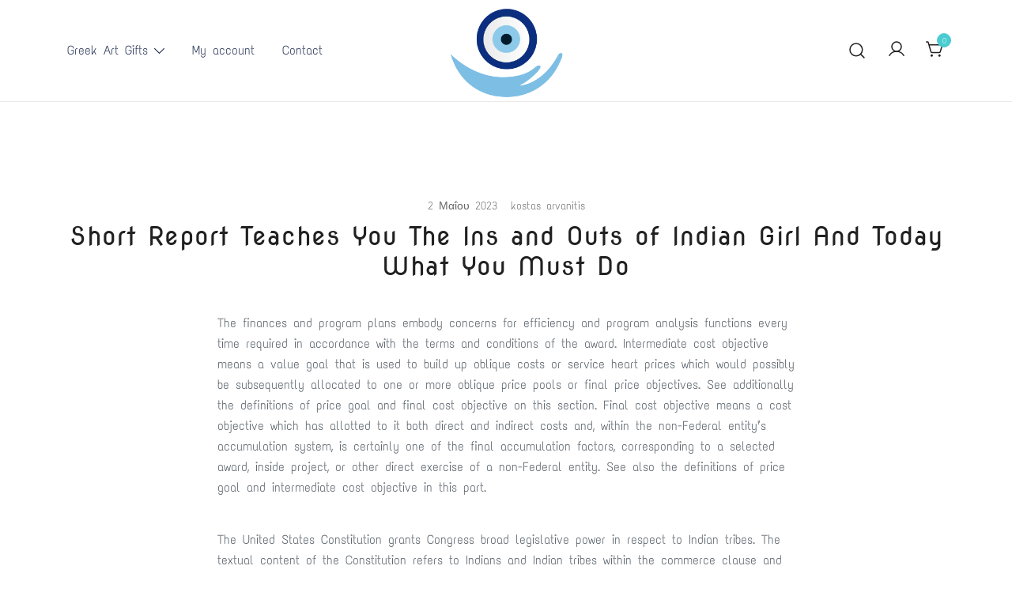

--- FILE ---
content_type: text/html; charset=UTF-8
request_url: https://greekartgifts.com/short-report-teaches-you-the-ins-and-outs-of-indian-girl-and-today-what-you-must-do/
body_size: 17432
content:
<!doctype html>
<html lang="el">
<head>
	<meta charset="UTF-8">
	<meta name="viewport" content="width=device-width, initial-scale=1">
	<link rel="profile" href="https://gmpg.org/xfn/11">

	<title>Short Report Teaches You The Ins and Outs of Indian Girl And Today What You Must Do &#8211; GreekArtGifts.com</title>
<meta name='robots' content='max-image-preview:large' />
<link rel="alternate" type="application/rss+xml" title="Ροή RSS &raquo; GreekArtGifts.com" href="https://greekartgifts.com/feed/" />
<link rel="alternate" type="application/rss+xml" title="Ροή Σχολίων &raquo; GreekArtGifts.com" href="https://greekartgifts.com/comments/feed/" />
<link rel="alternate" type="application/rss+xml" title="Ροή Σχολίων GreekArtGifts.com &raquo; Short Report Teaches You The Ins and Outs of Indian Girl And Today What You Must Do" href="https://greekartgifts.com/short-report-teaches-you-the-ins-and-outs-of-indian-girl-and-today-what-you-must-do/feed/" />
<link rel="alternate" title="oEmbed (JSON)" type="application/json+oembed" href="https://greekartgifts.com/wp-json/oembed/1.0/embed?url=https%3A%2F%2Fgreekartgifts.com%2Fshort-report-teaches-you-the-ins-and-outs-of-indian-girl-and-today-what-you-must-do%2F" />
<link rel="alternate" title="oEmbed (XML)" type="text/xml+oembed" href="https://greekartgifts.com/wp-json/oembed/1.0/embed?url=https%3A%2F%2Fgreekartgifts.com%2Fshort-report-teaches-you-the-ins-and-outs-of-indian-girl-and-today-what-you-must-do%2F&#038;format=xml" />
		<style>
			.lazyload,
			.lazyloading {
				max-width: 100%;
			}
		</style>
		<style id='wp-img-auto-sizes-contain-inline-css'>
img:is([sizes=auto i],[sizes^="auto," i]){contain-intrinsic-size:3000px 1500px}
/*# sourceURL=wp-img-auto-sizes-contain-inline-css */
</style>
<link rel='stylesheet' id='botiga-woocommerce-style-css' href='https://greekartgifts.com/wp-content/themes/botiga/assets/css/woocommerce.min.css?ver=2.4.0' media='all' />
<style id='botiga-woocommerce-style-inline-css'>
@font-face {
			font-family: "star";
			src: url("https://greekartgifts.com/wp-content/plugins/woocommerce/assets/fonts/star.eot");
			src: url("https://greekartgifts.com/wp-content/plugins/woocommerce/assets/fonts/star.eot?#iefix") format("embedded-opentype"),
				url("https://greekartgifts.com/wp-content/plugins/woocommerce/assets/fonts/star.woff") format("woff"),
				url("https://greekartgifts.com/wp-content/plugins/woocommerce/assets/fonts/star.ttf") format("truetype"),
				url("https://greekartgifts.com/wp-content/plugins/woocommerce/assets/fonts/star.svg#star") format("svg");
			font-weight: normal;
			font-style: normal;
		}
		@font-face {
			font-family: "WooCommerce";
			src: url("https://greekartgifts.com/wp-content/plugins/woocommerce/assets/fonts/WooCommerce.eot");
			src: url("https://greekartgifts.com/wp-content/plugins/woocommerce/assets/fonts/WooCommerce.eot?#iefix") format("embedded-opentype"),
				url("https://greekartgifts.com/wp-content/plugins/woocommerce/assets/fonts/WooCommerce.woff") format("woff"),
				url("https://greekartgifts.com/wp-content/plugins/woocommerce/assets/fonts/WooCommerce.ttf") format("truetype"),
				url("https://greekartgifts.com/wp-content/plugins/woocommerce/assets/fonts/WooCommerce.svg#WooCommerce") format("svg");
			font-weight: normal;
			font-style: normal;
		}
/*# sourceURL=botiga-woocommerce-style-inline-css */
</style>
<style id='wp-emoji-styles-inline-css'>

	img.wp-smiley, img.emoji {
		display: inline !important;
		border: none !important;
		box-shadow: none !important;
		height: 1em !important;
		width: 1em !important;
		margin: 0 0.07em !important;
		vertical-align: -0.1em !important;
		background: none !important;
		padding: 0 !important;
	}
/*# sourceURL=wp-emoji-styles-inline-css */
</style>
<style id='wp-block-library-inline-css'>
:root{--wp-block-synced-color:#7a00df;--wp-block-synced-color--rgb:122,0,223;--wp-bound-block-color:var(--wp-block-synced-color);--wp-editor-canvas-background:#ddd;--wp-admin-theme-color:#007cba;--wp-admin-theme-color--rgb:0,124,186;--wp-admin-theme-color-darker-10:#006ba1;--wp-admin-theme-color-darker-10--rgb:0,107,160.5;--wp-admin-theme-color-darker-20:#005a87;--wp-admin-theme-color-darker-20--rgb:0,90,135;--wp-admin-border-width-focus:2px}@media (min-resolution:192dpi){:root{--wp-admin-border-width-focus:1.5px}}.wp-element-button{cursor:pointer}:root .has-very-light-gray-background-color{background-color:#eee}:root .has-very-dark-gray-background-color{background-color:#313131}:root .has-very-light-gray-color{color:#eee}:root .has-very-dark-gray-color{color:#313131}:root .has-vivid-green-cyan-to-vivid-cyan-blue-gradient-background{background:linear-gradient(135deg,#00d084,#0693e3)}:root .has-purple-crush-gradient-background{background:linear-gradient(135deg,#34e2e4,#4721fb 50%,#ab1dfe)}:root .has-hazy-dawn-gradient-background{background:linear-gradient(135deg,#faaca8,#dad0ec)}:root .has-subdued-olive-gradient-background{background:linear-gradient(135deg,#fafae1,#67a671)}:root .has-atomic-cream-gradient-background{background:linear-gradient(135deg,#fdd79a,#004a59)}:root .has-nightshade-gradient-background{background:linear-gradient(135deg,#330968,#31cdcf)}:root .has-midnight-gradient-background{background:linear-gradient(135deg,#020381,#2874fc)}:root{--wp--preset--font-size--normal:16px;--wp--preset--font-size--huge:42px}.has-regular-font-size{font-size:1em}.has-larger-font-size{font-size:2.625em}.has-normal-font-size{font-size:var(--wp--preset--font-size--normal)}.has-huge-font-size{font-size:var(--wp--preset--font-size--huge)}.has-text-align-center{text-align:center}.has-text-align-left{text-align:left}.has-text-align-right{text-align:right}.has-fit-text{white-space:nowrap!important}#end-resizable-editor-section{display:none}.aligncenter{clear:both}.items-justified-left{justify-content:flex-start}.items-justified-center{justify-content:center}.items-justified-right{justify-content:flex-end}.items-justified-space-between{justify-content:space-between}.screen-reader-text{border:0;clip-path:inset(50%);height:1px;margin:-1px;overflow:hidden;padding:0;position:absolute;width:1px;word-wrap:normal!important}.screen-reader-text:focus{background-color:#ddd;clip-path:none;color:#444;display:block;font-size:1em;height:auto;left:5px;line-height:normal;padding:15px 23px 14px;text-decoration:none;top:5px;width:auto;z-index:100000}html :where(.has-border-color){border-style:solid}html :where([style*=border-top-color]){border-top-style:solid}html :where([style*=border-right-color]){border-right-style:solid}html :where([style*=border-bottom-color]){border-bottom-style:solid}html :where([style*=border-left-color]){border-left-style:solid}html :where([style*=border-width]){border-style:solid}html :where([style*=border-top-width]){border-top-style:solid}html :where([style*=border-right-width]){border-right-style:solid}html :where([style*=border-bottom-width]){border-bottom-style:solid}html :where([style*=border-left-width]){border-left-style:solid}html :where(img[class*=wp-image-]){height:auto;max-width:100%}:where(figure){margin:0 0 1em}html :where(.is-position-sticky){--wp-admin--admin-bar--position-offset:var(--wp-admin--admin-bar--height,0px)}@media screen and (max-width:600px){html :where(.is-position-sticky){--wp-admin--admin-bar--position-offset:0px}}

/*# sourceURL=wp-block-library-inline-css */
</style><style id='global-styles-inline-css'>
:root{--wp--preset--aspect-ratio--square: 1;--wp--preset--aspect-ratio--4-3: 4/3;--wp--preset--aspect-ratio--3-4: 3/4;--wp--preset--aspect-ratio--3-2: 3/2;--wp--preset--aspect-ratio--2-3: 2/3;--wp--preset--aspect-ratio--16-9: 16/9;--wp--preset--aspect-ratio--9-16: 9/16;--wp--preset--color--black: #000000;--wp--preset--color--cyan-bluish-gray: #abb8c3;--wp--preset--color--white: #ffffff;--wp--preset--color--pale-pink: #f78da7;--wp--preset--color--vivid-red: #cf2e2e;--wp--preset--color--luminous-vivid-orange: #ff6900;--wp--preset--color--luminous-vivid-amber: #fcb900;--wp--preset--color--light-green-cyan: #7bdcb5;--wp--preset--color--vivid-green-cyan: #00d084;--wp--preset--color--pale-cyan-blue: #8ed1fc;--wp--preset--color--vivid-cyan-blue: #0693e3;--wp--preset--color--vivid-purple: #9b51e0;--wp--preset--color--color-0: #212121;--wp--preset--color--color-1: #757575;--wp--preset--color--color-2: #212121;--wp--preset--color--color-3: #212121;--wp--preset--color--color-4: #212121;--wp--preset--color--color-5: #f5f5f5;--wp--preset--color--color-6: #ffffff;--wp--preset--color--color-7: #ffffff;--wp--preset--gradient--vivid-cyan-blue-to-vivid-purple: linear-gradient(135deg,rgb(6,147,227) 0%,rgb(155,81,224) 100%);--wp--preset--gradient--light-green-cyan-to-vivid-green-cyan: linear-gradient(135deg,rgb(122,220,180) 0%,rgb(0,208,130) 100%);--wp--preset--gradient--luminous-vivid-amber-to-luminous-vivid-orange: linear-gradient(135deg,rgb(252,185,0) 0%,rgb(255,105,0) 100%);--wp--preset--gradient--luminous-vivid-orange-to-vivid-red: linear-gradient(135deg,rgb(255,105,0) 0%,rgb(207,46,46) 100%);--wp--preset--gradient--very-light-gray-to-cyan-bluish-gray: linear-gradient(135deg,rgb(238,238,238) 0%,rgb(169,184,195) 100%);--wp--preset--gradient--cool-to-warm-spectrum: linear-gradient(135deg,rgb(74,234,220) 0%,rgb(151,120,209) 20%,rgb(207,42,186) 40%,rgb(238,44,130) 60%,rgb(251,105,98) 80%,rgb(254,248,76) 100%);--wp--preset--gradient--blush-light-purple: linear-gradient(135deg,rgb(255,206,236) 0%,rgb(152,150,240) 100%);--wp--preset--gradient--blush-bordeaux: linear-gradient(135deg,rgb(254,205,165) 0%,rgb(254,45,45) 50%,rgb(107,0,62) 100%);--wp--preset--gradient--luminous-dusk: linear-gradient(135deg,rgb(255,203,112) 0%,rgb(199,81,192) 50%,rgb(65,88,208) 100%);--wp--preset--gradient--pale-ocean: linear-gradient(135deg,rgb(255,245,203) 0%,rgb(182,227,212) 50%,rgb(51,167,181) 100%);--wp--preset--gradient--electric-grass: linear-gradient(135deg,rgb(202,248,128) 0%,rgb(113,206,126) 100%);--wp--preset--gradient--midnight: linear-gradient(135deg,rgb(2,3,129) 0%,rgb(40,116,252) 100%);--wp--preset--font-size--small: 14px;--wp--preset--font-size--medium: 20px;--wp--preset--font-size--large: 18px;--wp--preset--font-size--x-large: 42px;--wp--preset--font-size--normal: 16px;--wp--preset--font-size--larger: 24px;--wp--preset--font-size--extra-large: 32px;--wp--preset--font-size--huge: 48px;--wp--preset--font-size--gigantic: 64px;--wp--preset--spacing--20: 0.44rem;--wp--preset--spacing--30: 0.67rem;--wp--preset--spacing--40: 1rem;--wp--preset--spacing--50: 1.5rem;--wp--preset--spacing--60: 2.25rem;--wp--preset--spacing--70: 3.38rem;--wp--preset--spacing--80: 5.06rem;--wp--preset--shadow--natural: 6px 6px 9px rgba(0, 0, 0, 0.2);--wp--preset--shadow--deep: 12px 12px 50px rgba(0, 0, 0, 0.4);--wp--preset--shadow--sharp: 6px 6px 0px rgba(0, 0, 0, 0.2);--wp--preset--shadow--outlined: 6px 6px 0px -3px rgb(255, 255, 255), 6px 6px rgb(0, 0, 0);--wp--preset--shadow--crisp: 6px 6px 0px rgb(0, 0, 0);}:root :where(.is-layout-flow) > :first-child{margin-block-start: 0;}:root :where(.is-layout-flow) > :last-child{margin-block-end: 0;}:root :where(.is-layout-flow) > *{margin-block-start: 24px;margin-block-end: 0;}:root :where(.is-layout-constrained) > :first-child{margin-block-start: 0;}:root :where(.is-layout-constrained) > :last-child{margin-block-end: 0;}:root :where(.is-layout-constrained) > *{margin-block-start: 24px;margin-block-end: 0;}:root :where(.is-layout-flex){gap: 24px;}:root :where(.is-layout-grid){gap: 24px;}body .is-layout-flex{display: flex;}.is-layout-flex{flex-wrap: wrap;align-items: center;}.is-layout-flex > :is(*, div){margin: 0;}body .is-layout-grid{display: grid;}.is-layout-grid > :is(*, div){margin: 0;}.has-black-color{color: var(--wp--preset--color--black) !important;}.has-cyan-bluish-gray-color{color: var(--wp--preset--color--cyan-bluish-gray) !important;}.has-white-color{color: var(--wp--preset--color--white) !important;}.has-pale-pink-color{color: var(--wp--preset--color--pale-pink) !important;}.has-vivid-red-color{color: var(--wp--preset--color--vivid-red) !important;}.has-luminous-vivid-orange-color{color: var(--wp--preset--color--luminous-vivid-orange) !important;}.has-luminous-vivid-amber-color{color: var(--wp--preset--color--luminous-vivid-amber) !important;}.has-light-green-cyan-color{color: var(--wp--preset--color--light-green-cyan) !important;}.has-vivid-green-cyan-color{color: var(--wp--preset--color--vivid-green-cyan) !important;}.has-pale-cyan-blue-color{color: var(--wp--preset--color--pale-cyan-blue) !important;}.has-vivid-cyan-blue-color{color: var(--wp--preset--color--vivid-cyan-blue) !important;}.has-vivid-purple-color{color: var(--wp--preset--color--vivid-purple) !important;}.has-color-0-color{color: var(--wp--preset--color--color-0) !important;}.has-color-1-color{color: var(--wp--preset--color--color-1) !important;}.has-color-2-color{color: var(--wp--preset--color--color-2) !important;}.has-color-3-color{color: var(--wp--preset--color--color-3) !important;}.has-color-4-color{color: var(--wp--preset--color--color-4) !important;}.has-color-5-color{color: var(--wp--preset--color--color-5) !important;}.has-color-6-color{color: var(--wp--preset--color--color-6) !important;}.has-color-7-color{color: var(--wp--preset--color--color-7) !important;}.has-black-background-color{background-color: var(--wp--preset--color--black) !important;}.has-cyan-bluish-gray-background-color{background-color: var(--wp--preset--color--cyan-bluish-gray) !important;}.has-white-background-color{background-color: var(--wp--preset--color--white) !important;}.has-pale-pink-background-color{background-color: var(--wp--preset--color--pale-pink) !important;}.has-vivid-red-background-color{background-color: var(--wp--preset--color--vivid-red) !important;}.has-luminous-vivid-orange-background-color{background-color: var(--wp--preset--color--luminous-vivid-orange) !important;}.has-luminous-vivid-amber-background-color{background-color: var(--wp--preset--color--luminous-vivid-amber) !important;}.has-light-green-cyan-background-color{background-color: var(--wp--preset--color--light-green-cyan) !important;}.has-vivid-green-cyan-background-color{background-color: var(--wp--preset--color--vivid-green-cyan) !important;}.has-pale-cyan-blue-background-color{background-color: var(--wp--preset--color--pale-cyan-blue) !important;}.has-vivid-cyan-blue-background-color{background-color: var(--wp--preset--color--vivid-cyan-blue) !important;}.has-vivid-purple-background-color{background-color: var(--wp--preset--color--vivid-purple) !important;}.has-color-0-background-color{background-color: var(--wp--preset--color--color-0) !important;}.has-color-1-background-color{background-color: var(--wp--preset--color--color-1) !important;}.has-color-2-background-color{background-color: var(--wp--preset--color--color-2) !important;}.has-color-3-background-color{background-color: var(--wp--preset--color--color-3) !important;}.has-color-4-background-color{background-color: var(--wp--preset--color--color-4) !important;}.has-color-5-background-color{background-color: var(--wp--preset--color--color-5) !important;}.has-color-6-background-color{background-color: var(--wp--preset--color--color-6) !important;}.has-color-7-background-color{background-color: var(--wp--preset--color--color-7) !important;}.has-black-border-color{border-color: var(--wp--preset--color--black) !important;}.has-cyan-bluish-gray-border-color{border-color: var(--wp--preset--color--cyan-bluish-gray) !important;}.has-white-border-color{border-color: var(--wp--preset--color--white) !important;}.has-pale-pink-border-color{border-color: var(--wp--preset--color--pale-pink) !important;}.has-vivid-red-border-color{border-color: var(--wp--preset--color--vivid-red) !important;}.has-luminous-vivid-orange-border-color{border-color: var(--wp--preset--color--luminous-vivid-orange) !important;}.has-luminous-vivid-amber-border-color{border-color: var(--wp--preset--color--luminous-vivid-amber) !important;}.has-light-green-cyan-border-color{border-color: var(--wp--preset--color--light-green-cyan) !important;}.has-vivid-green-cyan-border-color{border-color: var(--wp--preset--color--vivid-green-cyan) !important;}.has-pale-cyan-blue-border-color{border-color: var(--wp--preset--color--pale-cyan-blue) !important;}.has-vivid-cyan-blue-border-color{border-color: var(--wp--preset--color--vivid-cyan-blue) !important;}.has-vivid-purple-border-color{border-color: var(--wp--preset--color--vivid-purple) !important;}.has-color-0-border-color{border-color: var(--wp--preset--color--color-0) !important;}.has-color-1-border-color{border-color: var(--wp--preset--color--color-1) !important;}.has-color-2-border-color{border-color: var(--wp--preset--color--color-2) !important;}.has-color-3-border-color{border-color: var(--wp--preset--color--color-3) !important;}.has-color-4-border-color{border-color: var(--wp--preset--color--color-4) !important;}.has-color-5-border-color{border-color: var(--wp--preset--color--color-5) !important;}.has-color-6-border-color{border-color: var(--wp--preset--color--color-6) !important;}.has-color-7-border-color{border-color: var(--wp--preset--color--color-7) !important;}.has-vivid-cyan-blue-to-vivid-purple-gradient-background{background: var(--wp--preset--gradient--vivid-cyan-blue-to-vivid-purple) !important;}.has-light-green-cyan-to-vivid-green-cyan-gradient-background{background: var(--wp--preset--gradient--light-green-cyan-to-vivid-green-cyan) !important;}.has-luminous-vivid-amber-to-luminous-vivid-orange-gradient-background{background: var(--wp--preset--gradient--luminous-vivid-amber-to-luminous-vivid-orange) !important;}.has-luminous-vivid-orange-to-vivid-red-gradient-background{background: var(--wp--preset--gradient--luminous-vivid-orange-to-vivid-red) !important;}.has-very-light-gray-to-cyan-bluish-gray-gradient-background{background: var(--wp--preset--gradient--very-light-gray-to-cyan-bluish-gray) !important;}.has-cool-to-warm-spectrum-gradient-background{background: var(--wp--preset--gradient--cool-to-warm-spectrum) !important;}.has-blush-light-purple-gradient-background{background: var(--wp--preset--gradient--blush-light-purple) !important;}.has-blush-bordeaux-gradient-background{background: var(--wp--preset--gradient--blush-bordeaux) !important;}.has-luminous-dusk-gradient-background{background: var(--wp--preset--gradient--luminous-dusk) !important;}.has-pale-ocean-gradient-background{background: var(--wp--preset--gradient--pale-ocean) !important;}.has-electric-grass-gradient-background{background: var(--wp--preset--gradient--electric-grass) !important;}.has-midnight-gradient-background{background: var(--wp--preset--gradient--midnight) !important;}.has-small-font-size{font-size: var(--wp--preset--font-size--small) !important;}.has-medium-font-size{font-size: var(--wp--preset--font-size--medium) !important;}.has-large-font-size{font-size: var(--wp--preset--font-size--large) !important;}.has-x-large-font-size{font-size: var(--wp--preset--font-size--x-large) !important;}.has-normal-font-size{font-size: var(--wp--preset--font-size--normal) !important;}.has-larger-font-size{font-size: var(--wp--preset--font-size--larger) !important;}.has-extra-large-font-size{font-size: var(--wp--preset--font-size--extra-large) !important;}.has-huge-font-size{font-size: var(--wp--preset--font-size--huge) !important;}.has-gigantic-font-size{font-size: var(--wp--preset--font-size--gigantic) !important;}
/*# sourceURL=global-styles-inline-css */
</style>

<style id='classic-theme-styles-inline-css'>
/*! This file is auto-generated */
.wp-block-button__link{color:#fff;background-color:#32373c;border-radius:9999px;box-shadow:none;text-decoration:none;padding:calc(.667em + 2px) calc(1.333em + 2px);font-size:1.125em}.wp-block-file__button{background:#32373c;color:#fff;text-decoration:none}
/*# sourceURL=/wp-includes/css/classic-themes.min.css */
</style>
<style id='woocommerce-inline-inline-css'>
.woocommerce form .form-row .required { visibility: visible; }
/*# sourceURL=woocommerce-inline-inline-css */
</style>
<link rel='stylesheet' id='wc-gateway-ppec-frontend-css' href='https://greekartgifts.com/wp-content/plugins/woocommerce-gateway-paypal-express-checkout/assets/css/wc-gateway-ppec-frontend.css?ver=2.1.3' media='all' />
<link rel='stylesheet' id='botiga-google-fonts-css' href='https://greekartgifts.com/wp-content/fonts/6d9c0bc45fcbbee704fc83a413f4c96b.css?ver=2.4.0' media='all' />
<link rel='stylesheet' id='botiga-bhfb-css' href='https://greekartgifts.com/wp-content/themes/botiga/assets/css/botiga-bhfb.min.css?ver=2.4.0' media='all' />
<link rel='stylesheet' id='botiga-style-min-css' href='https://greekartgifts.com/wp-content/themes/botiga/assets/css/styles.min.css?ver=2.4.0' media='all' />
<link rel='stylesheet' id='botiga-custom-styles-css' href='https://greekartgifts.com/wp-content/uploads/botiga/custom-styles.css?ver=1768520562' media='all' />
<link rel='stylesheet' id='botiga-style-css' href='https://greekartgifts.com/wp-content/themes/botiga/style.css?ver=2.4.0' media='all' />
<script src="https://greekartgifts.com/wp-includes/js/jquery/jquery.min.js?ver=3.7.1" id="jquery-core-js"></script>
<script src="https://greekartgifts.com/wp-includes/js/jquery/jquery-migrate.min.js?ver=3.4.1" id="jquery-migrate-js"></script>
<script src="https://greekartgifts.com/wp-content/plugins/woocommerce/assets/js/jquery-blockui/jquery.blockUI.min.js?ver=2.7.0-wc.10.4.3" id="wc-jquery-blockui-js" defer data-wp-strategy="defer"></script>
<script id="wc-add-to-cart-js-extra">
var wc_add_to_cart_params = {"ajax_url":"/wp-admin/admin-ajax.php","wc_ajax_url":"/?wc-ajax=%%endpoint%%","i18n_view_cart":"\u039a\u03b1\u03bb\u03ac\u03b8\u03b9","cart_url":"https://greekartgifts.com/cart-2/","is_cart":"","cart_redirect_after_add":"no"};
//# sourceURL=wc-add-to-cart-js-extra
</script>
<script src="https://greekartgifts.com/wp-content/plugins/woocommerce/assets/js/frontend/add-to-cart.min.js?ver=10.4.3" id="wc-add-to-cart-js" defer data-wp-strategy="defer"></script>
<script src="https://greekartgifts.com/wp-content/plugins/woocommerce/assets/js/js-cookie/js.cookie.min.js?ver=2.1.4-wc.10.4.3" id="wc-js-cookie-js" defer data-wp-strategy="defer"></script>
<script id="woocommerce-js-extra">
var woocommerce_params = {"ajax_url":"/wp-admin/admin-ajax.php","wc_ajax_url":"/?wc-ajax=%%endpoint%%","i18n_password_show":"\u0395\u03bc\u03c6\u03ac\u03bd\u03b9\u03c3\u03b7 \u03c3\u03c5\u03bd\u03b8\u03b7\u03bc\u03b1\u03c4\u03b9\u03ba\u03bf\u03cd","i18n_password_hide":"\u0391\u03c0\u03cc\u03ba\u03c1\u03c5\u03c8\u03b7 \u03c3\u03c5\u03bd\u03b8\u03b7\u03bc\u03b1\u03c4\u03b9\u03ba\u03bf\u03cd"};
//# sourceURL=woocommerce-js-extra
</script>
<script src="https://greekartgifts.com/wp-content/plugins/woocommerce/assets/js/frontend/woocommerce.min.js?ver=10.4.3" id="woocommerce-js" defer data-wp-strategy="defer"></script>
<link rel="https://api.w.org/" href="https://greekartgifts.com/wp-json/" /><link rel="alternate" title="JSON" type="application/json" href="https://greekartgifts.com/wp-json/wp/v2/posts/6412" /><link rel="EditURI" type="application/rsd+xml" title="RSD" href="https://greekartgifts.com/xmlrpc.php?rsd" />
<meta name="generator" content="WordPress 6.9" />
<meta name="generator" content="WooCommerce 10.4.3" />
<link rel="canonical" href="https://greekartgifts.com/short-report-teaches-you-the-ins-and-outs-of-indian-girl-and-today-what-you-must-do/" />
<link rel='shortlink' href='https://greekartgifts.com/?p=6412' />
		<script>
			document.documentElement.className = document.documentElement.className.replace('no-js', 'js');
		</script>
				<style>
			.no-js img.lazyload {
				display: none;
			}

			figure.wp-block-image img.lazyloading {
				min-width: 150px;
			}

			.lazyload,
			.lazyloading {
				--smush-placeholder-width: 100px;
				--smush-placeholder-aspect-ratio: 1/1;
				width: var(--smush-image-width, var(--smush-placeholder-width)) !important;
				aspect-ratio: var(--smush-image-aspect-ratio, var(--smush-placeholder-aspect-ratio)) !important;
			}

						.lazyload, .lazyloading {
				opacity: 0;
			}

			.lazyloaded {
				opacity: 1;
				transition: opacity 400ms;
				transition-delay: 0ms;
			}

					</style>
		<link rel="pingback" href="https://greekartgifts.com/xmlrpc.php">	<noscript><style>.woocommerce-product-gallery{ opacity: 1 !important; }</style></noscript>
	<style>.recentcomments a{display:inline !important;padding:0 !important;margin:0 !important;}</style>		<style type="text/css">
					.site-title,
			.site-description {
				position: absolute;
				clip: rect(1px, 1px, 1px, 1px);
				}
					</style>
		<link rel="icon" href="https://greekartgifts.com/wp-content/uploads/2020/10/cropped-greek-evil-eye-2-32x32.png" sizes="32x32" />
<link rel="icon" href="https://greekartgifts.com/wp-content/uploads/2020/10/cropped-greek-evil-eye-2-192x192.png" sizes="192x192" />
<link rel="apple-touch-icon" href="https://greekartgifts.com/wp-content/uploads/2020/10/cropped-greek-evil-eye-2-180x180.png" />
<meta name="msapplication-TileImage" content="https://greekartgifts.com/wp-content/uploads/2020/10/cropped-greek-evil-eye-2-270x270.png" />
	
<link rel='stylesheet' id='wc-blocks-style-css' href='https://greekartgifts.com/wp-content/plugins/woocommerce/assets/client/blocks/wc-blocks.css?ver=wc-10.4.3' media='all' />
</head>

<body class="wp-singular post-template-default single single-post postid-6412 single-format-standard wp-custom-logo wp-embed-responsive wp-theme-botiga theme-botiga woocommerce-no-js header-header_layout_5 blog-single-layout1 botiga-site-layout-default woocommerce-active shop-columns-tablet-3 shop-columns-mobile-1 has-bhfb-builder date-hidden categories-hidden tags-hidden author-hidden comment-hidden" >


<div id="page" class="site">

	<a class="skip-link screen-reader-text" href="#primary">Skip to content</a>

	
            
			<header class="bhfb bhfb-header bhfb-desktop has-sticky-header sticky-always sticky-row-main-header-row" > 
                
                <div class="bhfb-rows">
                    
                        <div class="bhfb-row-wrapper bhfb-above_header_row bt-d-none" style="">

                            
                            
<div class="container">
    <div class="bhfb-row bhfb-cols-3 bhfb-cols-layout-equal-desktop bhfb-cols-layout-equal-tablet bhfb-is-row-empty">
                    
            <div class="bhfb-column bhfb-column-1">
                
                
                
            </div>

                    
            <div class="bhfb-column bhfb-column-2">
                
                
                
            </div>

                    
            <div class="bhfb-column bhfb-column-3">
                
                
                
            </div>

            </div>
</div>

                                                    </div>

                    
                        <div class="bhfb-row-wrapper bhfb-main_header_row  bhfb-sticky-header" style="">

                            
                            
<div class="container">
    <div class="bhfb-row bhfb-cols-3 bhfb-cols-layout-equal-desktop bhfb-cols-layout-equal-tablet">
                    
            <div class="bhfb-column bhfb-column-1">
                
                
                <div class="bhfb-builder-item bhfb-component-menu" data-component-id="menu">        <nav id="site-navigation" class="botiga-dropdown main-navigation with-hover-delay" >
            <div class="menu-primary-menu-container"><ul id="primary-menu" class="botiga-dropdown-ul menu"><li id="menu-item-2737" class="menu-item menu-item-type-taxonomy menu-item-object-product_cat menu-item-has-children menu-item-2737 botiga-dropdown-li"><a href="https://greekartgifts.com/product-category/greek-art-gifts/" class="botiga-dropdown-link">Greek Art Gifts</a><span tabindex=0 class="dropdown-symbol"><i class="ws-svg-icon"><svg xmlns="http://www.w3.org/2000/svg" viewBox="0 0 512.011 512.011"><path d="M505.755 123.592c-8.341-8.341-21.824-8.341-30.165 0L256.005 343.176 36.421 123.592c-8.341-8.341-21.824-8.341-30.165 0s-8.341 21.824 0 30.165l234.667 234.667a21.275 21.275 0 0015.083 6.251 21.275 21.275 0 0015.083-6.251l234.667-234.667c8.34-8.341 8.34-21.824-.001-30.165z" /></svg></i></span>
<ul class="sub-menu botiga-dropdown-ul">
	<li id="menu-item-2731" class="menu-item menu-item-type-taxonomy menu-item-object-product_cat menu-item-has-children menu-item-2731 botiga-dropdown-li"><a href="https://greekartgifts.com/product-category/business-corporate-gifts/" class="botiga-dropdown-link">Business Gifts</a><span tabindex=0 class="dropdown-symbol"><i class="ws-svg-icon"><svg xmlns="http://www.w3.org/2000/svg" viewBox="0 0 512.011 512.011"><path d="M505.755 123.592c-8.341-8.341-21.824-8.341-30.165 0L256.005 343.176 36.421 123.592c-8.341-8.341-21.824-8.341-30.165 0s-8.341 21.824 0 30.165l234.667 234.667a21.275 21.275 0 0015.083 6.251 21.275 21.275 0 0015.083-6.251l234.667-234.667c8.34-8.341 8.34-21.824-.001-30.165z" /></svg></i></span>
	<ul class="sub-menu botiga-dropdown-ul">
		<li id="menu-item-2531" class="menu-item menu-item-type-taxonomy menu-item-object-product_cat menu-item-2531 botiga-dropdown-li"><a href="https://greekartgifts.com/product-category/business-corporate-gifts/custom-stamps/" class="botiga-dropdown-link">♥ Custom Stamps</a></li>
	</ul>
</li>
	<li id="menu-item-4711" class="menu-item menu-item-type-taxonomy menu-item-object-product_cat menu-item-has-children menu-item-4711 botiga-dropdown-li"><a href="https://greekartgifts.com/product-category/greek-art-gifts/digital-downloads/" class="botiga-dropdown-link">Digital Downloads</a><span tabindex=0 class="dropdown-symbol"><i class="ws-svg-icon"><svg xmlns="http://www.w3.org/2000/svg" viewBox="0 0 512.011 512.011"><path d="M505.755 123.592c-8.341-8.341-21.824-8.341-30.165 0L256.005 343.176 36.421 123.592c-8.341-8.341-21.824-8.341-30.165 0s-8.341 21.824 0 30.165l234.667 234.667a21.275 21.275 0 0015.083 6.251 21.275 21.275 0 0015.083-6.251l234.667-234.667c8.34-8.341 8.34-21.824-.001-30.165z" /></svg></i></span>
	<ul class="sub-menu botiga-dropdown-ul">
		<li id="menu-item-4712" class="menu-item menu-item-type-taxonomy menu-item-object-product_cat menu-item-4712 botiga-dropdown-li"><a href="https://greekartgifts.com/product-category/greek-art-gifts/digital-downloads/%e2%99%a5-festive/" class="botiga-dropdown-link">♥ Festive</a></li>
	</ul>
</li>
	<li id="menu-item-4641" class="menu-item menu-item-type-taxonomy menu-item-object-product_cat menu-item-has-children menu-item-4641 botiga-dropdown-li"><a href="https://greekartgifts.com/product-category/greek-accessories/" class="botiga-dropdown-link">Greek Accessories</a><span tabindex=0 class="dropdown-symbol"><i class="ws-svg-icon"><svg xmlns="http://www.w3.org/2000/svg" viewBox="0 0 512.011 512.011"><path d="M505.755 123.592c-8.341-8.341-21.824-8.341-30.165 0L256.005 343.176 36.421 123.592c-8.341-8.341-21.824-8.341-30.165 0s-8.341 21.824 0 30.165l234.667 234.667a21.275 21.275 0 0015.083 6.251 21.275 21.275 0 0015.083-6.251l234.667-234.667c8.34-8.341 8.34-21.824-.001-30.165z" /></svg></i></span>
	<ul class="sub-menu botiga-dropdown-ul">
		<li id="menu-item-2680" class="menu-item menu-item-type-taxonomy menu-item-object-product_cat menu-item-2680 botiga-dropdown-li"><a href="https://greekartgifts.com/product-category/greek-art-gifts/keychains/" class="botiga-dropdown-link">♥ Keychains</a></li>
	</ul>
</li>
	<li id="menu-item-2534" class="menu-item menu-item-type-taxonomy menu-item-object-product_cat menu-item-has-children menu-item-2534 botiga-dropdown-li"><a href="https://greekartgifts.com/product-category/greek-art-gifts/greek-jewelry/" class="botiga-dropdown-link">Greek Jewelry</a><span tabindex=0 class="dropdown-symbol"><i class="ws-svg-icon"><svg xmlns="http://www.w3.org/2000/svg" viewBox="0 0 512.011 512.011"><path d="M505.755 123.592c-8.341-8.341-21.824-8.341-30.165 0L256.005 343.176 36.421 123.592c-8.341-8.341-21.824-8.341-30.165 0s-8.341 21.824 0 30.165l234.667 234.667a21.275 21.275 0 0015.083 6.251 21.275 21.275 0 0015.083-6.251l234.667-234.667c8.34-8.341 8.34-21.824-.001-30.165z" /></svg></i></span>
	<ul class="sub-menu botiga-dropdown-ul">
		<li id="menu-item-2679" class="menu-item menu-item-type-taxonomy menu-item-object-product_cat menu-item-2679 botiga-dropdown-li"><a href="https://greekartgifts.com/product-category/greek-art-gifts/greek-jewelry/jewls/bracelets/" class="botiga-dropdown-link">♥ Bracelets</a></li>
		<li id="menu-item-4692" class="menu-item menu-item-type-taxonomy menu-item-object-product_cat menu-item-4692 botiga-dropdown-li"><a href="https://greekartgifts.com/product-category/greek-art-gifts/greek-jewelry/jewls/earrings/" class="botiga-dropdown-link">♥ Earrings</a></li>
		<li id="menu-item-2678" class="menu-item menu-item-type-taxonomy menu-item-object-product_cat menu-item-2678 botiga-dropdown-li"><a href="https://greekartgifts.com/product-category/greek-art-gifts/greek-jewelry/jewls/necklaces/" class="botiga-dropdown-link">♥ Necklaces</a></li>
	</ul>
</li>
	<li id="menu-item-2533" class="menu-item menu-item-type-taxonomy menu-item-object-product_cat menu-item-has-children menu-item-2533 botiga-dropdown-li"><a href="https://greekartgifts.com/product-category/home/" class="botiga-dropdown-link">Housewarming Gifts</a><span tabindex=0 class="dropdown-symbol"><i class="ws-svg-icon"><svg xmlns="http://www.w3.org/2000/svg" viewBox="0 0 512.011 512.011"><path d="M505.755 123.592c-8.341-8.341-21.824-8.341-30.165 0L256.005 343.176 36.421 123.592c-8.341-8.341-21.824-8.341-30.165 0s-8.341 21.824 0 30.165l234.667 234.667a21.275 21.275 0 0015.083 6.251 21.275 21.275 0 0015.083-6.251l234.667-234.667c8.34-8.341 8.34-21.824-.001-30.165z" /></svg></i></span>
	<ul class="sub-menu botiga-dropdown-ul">
		<li id="menu-item-2735" class="menu-item menu-item-type-taxonomy menu-item-object-product_cat menu-item-2735 botiga-dropdown-li"><a href="https://greekartgifts.com/product-category/home/decoration/" class="botiga-dropdown-link">♥ Decoration</a></li>
		<li id="menu-item-2433" class="menu-item menu-item-type-taxonomy menu-item-object-product_cat menu-item-2433 botiga-dropdown-li"><a href="https://greekartgifts.com/product-category/mugs/" class="botiga-dropdown-link">♥ Creative Mugs</a></li>
	</ul>
</li>
	<li id="menu-item-2567" class="menu-item menu-item-type-taxonomy menu-item-object-product_cat menu-item-has-children menu-item-2567 botiga-dropdown-li"><a href="https://greekartgifts.com/product-category/seasonal-gifts/" class="botiga-dropdown-link">Seasonal Gifts</a><span tabindex=0 class="dropdown-symbol"><i class="ws-svg-icon"><svg xmlns="http://www.w3.org/2000/svg" viewBox="0 0 512.011 512.011"><path d="M505.755 123.592c-8.341-8.341-21.824-8.341-30.165 0L256.005 343.176 36.421 123.592c-8.341-8.341-21.824-8.341-30.165 0s-8.341 21.824 0 30.165l234.667 234.667a21.275 21.275 0 0015.083 6.251 21.275 21.275 0 0015.083-6.251l234.667-234.667c8.34-8.341 8.34-21.824-.001-30.165z" /></svg></i></span>
	<ul class="sub-menu botiga-dropdown-ul">
		<li id="menu-item-2570" class="menu-item menu-item-type-taxonomy menu-item-object-product_cat menu-item-2570 botiga-dropdown-li"><a href="https://greekartgifts.com/product-category/seasonal-gifts/christmas-gifts/" class="botiga-dropdown-link">♥ Christmas</a></li>
		<li id="menu-item-4634" class="menu-item menu-item-type-taxonomy menu-item-object-product_cat menu-item-4634 botiga-dropdown-li"><a href="https://greekartgifts.com/product-category/seasonal-gifts/mother-day/" class="botiga-dropdown-link">♥ Mother&#8217;s Day</a></li>
		<li id="menu-item-4640" class="menu-item menu-item-type-taxonomy menu-item-object-product_cat menu-item-4640 botiga-dropdown-li"><a href="https://greekartgifts.com/product-category/seasonal-gifts/summer/" class="botiga-dropdown-link">♥ Summertime</a></li>
		<li id="menu-item-2736" class="menu-item menu-item-type-taxonomy menu-item-object-product_cat menu-item-2736 botiga-dropdown-li"><a href="https://greekartgifts.com/product-category/seasonal-gifts/valentines-day/" class="botiga-dropdown-link">♥ Valentine&#8217;s Day</a></li>
	</ul>
</li>
</ul>
</li>
<li id="menu-item-2169" class="menu-item menu-item-type-post_type menu-item-object-page menu-item-2169 botiga-dropdown-li"><a href="https://greekartgifts.com/my-account-2/" class="botiga-dropdown-link">My account</a></li>
<li id="menu-item-3616" class="menu-item menu-item-type-post_type menu-item-object-page menu-item-3616 botiga-dropdown-li"><a href="https://greekartgifts.com/contact/" class="botiga-dropdown-link">Contact</a></li>
</ul></div>        </nav><!-- #site-navigation -->
    </div>
            </div>

                    
            <div class="bhfb-column bhfb-column-2">
                
                
                
<div class="bhfb-builder-item bhfb-component-logo" data-component-id="logo">
        <div class="site-branding" >
        <a href="https://greekartgifts.com/" class="custom-logo-link" rel="home"><img width="2000" height="1696" src="https://greekartgifts.com/wp-content/uploads/2022/02/greekartgifts-logotypo.jpg" class="custom-logo" alt="Greek Art Gifts" decoding="async" fetchpriority="high" srcset="https://greekartgifts.com/wp-content/uploads/2022/02/greekartgifts-logotypo.jpg 2000w, https://greekartgifts.com/wp-content/uploads/2022/02/greekartgifts-logotypo-800x678.jpg 800w" sizes="(max-width: 2000px) 100vw, 2000px" /></a>            <p class="site-title"><a href="https://greekartgifts.com/" rel="home">GreekArtGifts.com</a></p>
                        <p class="site-description">Keep Greece close to your heart</p>
            </div><!-- .site-branding -->
</div>
            </div>

                    
            <div class="bhfb-column bhfb-column-3">
                
                
                <div class="bhfb-builder-item bhfb-component-search" data-component-id="search"><a href="#" class="header-search" title="Search for a product"><i class="ws-svg-icon icon-search active"><svg width="24" height="24" fill="none" xmlns="http://www.w3.org/2000/svg"><path fill-rule="evenodd" d="M10.875 3.75a7.125 7.125 0 100 14.25 7.125 7.125 0 000-14.25zM2.25 10.875a8.625 8.625 0 1117.25 0 8.625 8.625 0 01-17.25 0z" /><path fill-rule="evenodd" d="M15.913 15.914a.75.75 0 011.06 0l4.557 4.556a.75.75 0 01-1.06 1.06l-4.557-4.556a.75.75 0 010-1.06z" /></svg></i><i class="ws-svg-icon icon-cancel"><svg width="16" height="16" fill="none" viewBox="0 0 16 16" xmlns="http://www.w3.org/2000/svg"><path d="M2.219.781L.78 2.22 9.562 11l-8.78 8.781 1.437 1.438L11 12.437l8.781 8.782 1.438-1.438L12.437 11l8.782-8.781L19.78.78 11 9.562 2.219.783z" /></svg></i></a></div><div class="bhfb-builder-item bhfb-component-woo_icons" data-component-id="woo_icons">
<a class="header-item wc-account-link" href="https://greekartgifts.com/my-account-2/" title="Your account"><i class="ws-svg-icon"><svg width="24" height="24" fill="none" xmlns="http://www.w3.org/2000/svg"><path fill-rule="evenodd" d="M12 3.75a5.25 5.25 0 100 10.5 5.25 5.25 0 000-10.5zM5.25 9a6.75 6.75 0 1113.5 0 6.75 6.75 0 01-13.5 0z" /><path fill-rule="evenodd" d="M12 15.75a9.754 9.754 0 00-8.445 4.874.75.75 0 11-1.3-.75 11.254 11.254 0 0119.49 0 .75.75 0 01-1.3.75A9.754 9.754 0 0012 15.75z" /></svg></i></a>	

<div id="site-header-cart" class="site-header-cart header-item mini-cart-has-no-scroll">
    <div class="">
        <a class="cart-contents" href="https://greekartgifts.com/cart-2/" title="View your shopping cart"><span class="cart-count"><i class="ws-svg-icon"><svg width="24" height="24" viewBox="0 0 24 24" fill="none" xmlns="http://www.w3.org/2000/svg"><path d="M7.5 21.75a1.5 1.5 0 100-3 1.5 1.5 0 000 3zM17.25 21.75a1.5 1.5 0 100-3 1.5 1.5 0 000 3z" /><path fill-rule="evenodd" d="M0 3a.75.75 0 01.75-.75h1.577A1.5 1.5 0 013.77 3.338L4.53 6h16.256a.75.75 0 01.72.956l-2.474 8.662a2.25 2.25 0 01-2.163 1.632H7.88a2.25 2.25 0 01-2.163-1.632l-2.47-8.645a.738.738 0 01-.01-.033l-.91-3.19H.75A.75.75 0 010 3zm4.959 4.5l2.201 7.706a.75.75 0 00.721.544h8.988a.75.75 0 00.72-.544L19.792 7.5H4.96z" /></svg></i><span class="count-number">0</span></span></a>    </div>
    <div class="widget woocommerce widget_shopping_cart"><div class="widgettitle">Your Cart</div><div class="widget_shopping_cart_content"></div></div></div>
</div>
            </div>

            </div>
</div>

                                                    </div>

                    
                        <div class="bhfb-row-wrapper bhfb-below_header_row bt-d-none  bhfb-sticky-header" style="">

                            
                            
<div class="container">
    <div class="bhfb-row bhfb-cols-3 bhfb-cols-layout-equal-desktop bhfb-cols-layout-equal-tablet bhfb-is-row-empty">
                    
            <div class="bhfb-column bhfb-column-1">
                
                
                
            </div>

                    
            <div class="bhfb-column bhfb-column-2">
                
                
                
            </div>

                    
            <div class="bhfb-column bhfb-column-3">
                
                
                
            </div>

            </div>
</div>

                                                    </div>

                                    </div>

                
<div class="header-search-form header-search-form-row">

<form role="search" method="get" class="woocommerce-product-search" action="https://greekartgifts.com/">
	
	<label class="screen-reader-text" for="woocommerce-product-search-field-search-form-1">Search for:</label>
	<input type="search" id="woocommerce-product-search-field-search-form-1" class="search-field wc-search-field" placeholder="Search products&hellip;" value="" name="s" />
	<button type="submit" class="search-submit" value="Search" title="Search for the product"><i class="ws-svg-icon"><svg width="24" height="24" fill="none" xmlns="http://www.w3.org/2000/svg"><path fill-rule="evenodd" d="M10.875 3.75a7.125 7.125 0 100 14.25 7.125 7.125 0 000-14.25zM2.25 10.875a8.625 8.625 0 1117.25 0 8.625 8.625 0 01-17.25 0z" /><path fill-rule="evenodd" d="M15.913 15.914a.75.75 0 011.06 0l4.557 4.556a.75.75 0 01-1.06 1.06l-4.557-4.556a.75.75 0 010-1.06z" /></svg></i></button>
	<input type="hidden" name="post_type" value="product" />

		
	</form>
</div>
                
                            </header>

            
            
			<header class="bhfb bhfb-header bhfb-mobile" > 
                
                <div class="bhfb-rows">
                    
                        <div class="bhfb-row-wrapper bhfb-above_header_row bt-d-none" style="">

                            
                            
<div class="container">
    <div class="bhfb-row bhfb-cols-3 bhfb-cols-layout-equal-desktop bhfb-cols-layout-equal-tablet bhfb-is-row-empty">
                    
            <div class="bhfb-column bhfb-column-1">
                
                
                
            </div>

                    
            <div class="bhfb-column bhfb-column-2">
                
                
                
            </div>

                    
            <div class="bhfb-column bhfb-column-3">
                
                
                
            </div>

            </div>
</div>

                                                    </div>

                    
                        <div class="bhfb-row-wrapper bhfb-main_header_row" style="">

                            
                            
<div class="container">
    <div class="bhfb-row bhfb-cols-3 bhfb-cols-layout-equal-desktop bhfb-cols-layout-equal-tablet">
                    
            <div class="bhfb-column bhfb-column-1">
                
                
                <div class="bhfb-builder-item bhfb-component-search" data-component-id="search"><a href="#" class="header-search" title="Search for a product"><i class="ws-svg-icon icon-search active"><svg width="24" height="24" fill="none" xmlns="http://www.w3.org/2000/svg"><path fill-rule="evenodd" d="M10.875 3.75a7.125 7.125 0 100 14.25 7.125 7.125 0 000-14.25zM2.25 10.875a8.625 8.625 0 1117.25 0 8.625 8.625 0 01-17.25 0z" /><path fill-rule="evenodd" d="M15.913 15.914a.75.75 0 011.06 0l4.557 4.556a.75.75 0 01-1.06 1.06l-4.557-4.556a.75.75 0 010-1.06z" /></svg></i><i class="ws-svg-icon icon-cancel"><svg width="16" height="16" fill="none" viewBox="0 0 16 16" xmlns="http://www.w3.org/2000/svg"><path d="M2.219.781L.78 2.22 9.562 11l-8.78 8.781 1.437 1.438L11 12.437l8.781 8.782 1.438-1.438L12.437 11l8.782-8.781L19.78.78 11 9.562 2.219.783z" /></svg></i></a></div>
            </div>

                    
            <div class="bhfb-column bhfb-column-2">
                
                
                
<div class="bhfb-builder-item bhfb-component-logo" data-component-id="logo">
        <div class="site-branding" >
        <a href="https://greekartgifts.com/" class="custom-logo-link" rel="home"><img width="2000" height="1696" data-src="https://greekartgifts.com/wp-content/uploads/2022/02/greekartgifts-logotypo.jpg" class="custom-logo lazyload" alt="Greek Art Gifts" decoding="async" data-srcset="https://greekartgifts.com/wp-content/uploads/2022/02/greekartgifts-logotypo.jpg 2000w, https://greekartgifts.com/wp-content/uploads/2022/02/greekartgifts-logotypo-800x678.jpg 800w" data-sizes="(max-width: 2000px) 100vw, 2000px" src="[data-uri]" style="--smush-placeholder-width: 2000px; --smush-placeholder-aspect-ratio: 2000/1696;" /></a>            <p class="site-title"><a href="https://greekartgifts.com/" rel="home">GreekArtGifts.com</a></p>
                        <p class="site-description">Keep Greece close to your heart</p>
            </div><!-- .site-branding -->
</div>
            </div>

                    
            <div class="bhfb-column bhfb-column-3">
                
                
                <div class="bhfb-builder-item bhfb-component-woo_icons" data-component-id="woo_icons">
<a class="header-item wc-account-link" href="https://greekartgifts.com/my-account-2/" title="Your account"><i class="ws-svg-icon"><svg width="24" height="24" fill="none" xmlns="http://www.w3.org/2000/svg"><path fill-rule="evenodd" d="M12 3.75a5.25 5.25 0 100 10.5 5.25 5.25 0 000-10.5zM5.25 9a6.75 6.75 0 1113.5 0 6.75 6.75 0 01-13.5 0z" /><path fill-rule="evenodd" d="M12 15.75a9.754 9.754 0 00-8.445 4.874.75.75 0 11-1.3-.75 11.254 11.254 0 0119.49 0 .75.75 0 01-1.3.75A9.754 9.754 0 0012 15.75z" /></svg></i></a>	

<div id="site-header-cart" class="site-header-cart header-item mini-cart-has-no-scroll">
    <div class="">
        <a class="cart-contents" href="https://greekartgifts.com/cart-2/" title="View your shopping cart"><span class="cart-count"><i class="ws-svg-icon"><svg width="24" height="24" viewBox="0 0 24 24" fill="none" xmlns="http://www.w3.org/2000/svg"><path d="M7.5 21.75a1.5 1.5 0 100-3 1.5 1.5 0 000 3zM17.25 21.75a1.5 1.5 0 100-3 1.5 1.5 0 000 3z" /><path fill-rule="evenodd" d="M0 3a.75.75 0 01.75-.75h1.577A1.5 1.5 0 013.77 3.338L4.53 6h16.256a.75.75 0 01.72.956l-2.474 8.662a2.25 2.25 0 01-2.163 1.632H7.88a2.25 2.25 0 01-2.163-1.632l-2.47-8.645a.738.738 0 01-.01-.033l-.91-3.19H.75A.75.75 0 010 3zm4.959 4.5l2.201 7.706a.75.75 0 00.721.544h8.988a.75.75 0 00.72-.544L19.792 7.5H4.96z" /></svg></i><span class="count-number">0</span></span></a>    </div>
    <div class="widget woocommerce widget_shopping_cart"><div class="widgettitle">Your Cart</div><div class="widget_shopping_cart_content"></div></div></div>
</div><div class="bhfb-builder-item bhfb-component-mobile_hamburger" data-component-id="mobile_hamburger">
        <a href="#" class="menu-toggle" title="Open mobile offcanvas menu">
        <i class="ws-svg-icon"><svg width="16" height="11" viewBox="0 0 16 11" fill="none" xmlns="http://www.w3.org/2000/svg"><rect width="16" height="1" /><rect y="5" width="16" height="1" /><rect y="10" width="16" height="1" /></svg></i>
    </a>
</div>
            </div>

            </div>
</div>

                                                    </div>

                    
                        <div class="bhfb-row-wrapper bhfb-below_header_row bt-d-none" style="">

                            
                            
<div class="container">
    <div class="bhfb-row bhfb-cols-3 bhfb-cols-layout-equal-desktop bhfb-cols-layout-equal-tablet bhfb-is-row-empty">
                    
            <div class="bhfb-column bhfb-column-1">
                
                
                
            </div>

                    
            <div class="bhfb-column bhfb-column-2">
                
                
                
            </div>

                    
            <div class="bhfb-column bhfb-column-3">
                
                
                
            </div>

            </div>
</div>

                                                    </div>

                                    </div>

                
<div class="header-search-form header-search-form-row">

<form role="search" method="get" class="woocommerce-product-search" action="https://greekartgifts.com/">
	
	<label class="screen-reader-text" for="woocommerce-product-search-field-search-form-2">Search for:</label>
	<input type="search" id="woocommerce-product-search-field-search-form-2" class="search-field wc-search-field" placeholder="Search products&hellip;" value="" name="s" />
	<button type="submit" class="search-submit" value="Search" title="Search for the product"><i class="ws-svg-icon"><svg width="24" height="24" fill="none" xmlns="http://www.w3.org/2000/svg"><path fill-rule="evenodd" d="M10.875 3.75a7.125 7.125 0 100 14.25 7.125 7.125 0 000-14.25zM2.25 10.875a8.625 8.625 0 1117.25 0 8.625 8.625 0 01-17.25 0z" /><path fill-rule="evenodd" d="M15.913 15.914a.75.75 0 011.06 0l4.557 4.556a.75.75 0 01-1.06 1.06l-4.557-4.556a.75.75 0 010-1.06z" /></svg></i></button>
	<input type="hidden" name="post_type" value="product" />

		
	</form>
</div>
                
                            </header>

             
        
        <div class="search-overlay"></div>

        
        <div class="bhfb bhfb-mobile_offcanvas botiga-offcanvas-menu">
            <a class="mobile-menu-close" href="#" title="Close mobile menu"><i class="ws-svg-icon icon-cancel"><svg width="16" height="16" fill="none" viewBox="0 0 16 16" xmlns="http://www.w3.org/2000/svg"><path d="M2.219.781L.78 2.22 9.562 11l-8.78 8.781 1.437 1.438L11 12.437l8.781 8.782 1.438-1.438L12.437 11l8.782-8.781L19.78.78 11 9.562 2.219.783z" /></svg></i></a>
            <div class="bhfb-mobile-offcanvas-rows">
                
<div class="container">
    <div class="bhfb-row bhfb-cols-1">
        
            <div class="bhfb-column bhfb-mobile-offcanvas-col">
                <div class="bhfb-builder-item bhfb-component-mobile_offcanvas_menu" data-component-id="mobile_offcanvas_menu"><div class="mobile-offcanvas-menu-content">
        <nav id="site-navigation-mobile" class="botiga-dropdown main-navigation" >
            <div class="menu-primary-menu-container"><ul id="primary-menu" class="botiga-dropdown-ul menu"><li class="menu-item menu-item-type-taxonomy menu-item-object-product_cat menu-item-has-children menu-item-2737 botiga-dropdown-li"><a href="https://greekartgifts.com/product-category/greek-art-gifts/" class="botiga-dropdown-link">Greek Art Gifts</a><span tabindex=0 class="dropdown-symbol"><i class="ws-svg-icon"><svg xmlns="http://www.w3.org/2000/svg" viewBox="0 0 512.011 512.011"><path d="M505.755 123.592c-8.341-8.341-21.824-8.341-30.165 0L256.005 343.176 36.421 123.592c-8.341-8.341-21.824-8.341-30.165 0s-8.341 21.824 0 30.165l234.667 234.667a21.275 21.275 0 0015.083 6.251 21.275 21.275 0 0015.083-6.251l234.667-234.667c8.34-8.341 8.34-21.824-.001-30.165z" /></svg></i></span>
<ul class="sub-menu botiga-dropdown-ul">
	<li class="menu-item menu-item-type-taxonomy menu-item-object-product_cat menu-item-has-children menu-item-2731 botiga-dropdown-li"><a href="https://greekartgifts.com/product-category/business-corporate-gifts/" class="botiga-dropdown-link">Business Gifts</a><span tabindex=0 class="dropdown-symbol"><i class="ws-svg-icon"><svg xmlns="http://www.w3.org/2000/svg" viewBox="0 0 512.011 512.011"><path d="M505.755 123.592c-8.341-8.341-21.824-8.341-30.165 0L256.005 343.176 36.421 123.592c-8.341-8.341-21.824-8.341-30.165 0s-8.341 21.824 0 30.165l234.667 234.667a21.275 21.275 0 0015.083 6.251 21.275 21.275 0 0015.083-6.251l234.667-234.667c8.34-8.341 8.34-21.824-.001-30.165z" /></svg></i></span>
	<ul class="sub-menu botiga-dropdown-ul">
		<li class="menu-item menu-item-type-taxonomy menu-item-object-product_cat menu-item-2531 botiga-dropdown-li"><a href="https://greekartgifts.com/product-category/business-corporate-gifts/custom-stamps/" class="botiga-dropdown-link">♥ Custom Stamps</a></li>
	</ul>
</li>
	<li class="menu-item menu-item-type-taxonomy menu-item-object-product_cat menu-item-has-children menu-item-4711 botiga-dropdown-li"><a href="https://greekartgifts.com/product-category/greek-art-gifts/digital-downloads/" class="botiga-dropdown-link">Digital Downloads</a><span tabindex=0 class="dropdown-symbol"><i class="ws-svg-icon"><svg xmlns="http://www.w3.org/2000/svg" viewBox="0 0 512.011 512.011"><path d="M505.755 123.592c-8.341-8.341-21.824-8.341-30.165 0L256.005 343.176 36.421 123.592c-8.341-8.341-21.824-8.341-30.165 0s-8.341 21.824 0 30.165l234.667 234.667a21.275 21.275 0 0015.083 6.251 21.275 21.275 0 0015.083-6.251l234.667-234.667c8.34-8.341 8.34-21.824-.001-30.165z" /></svg></i></span>
	<ul class="sub-menu botiga-dropdown-ul">
		<li class="menu-item menu-item-type-taxonomy menu-item-object-product_cat menu-item-4712 botiga-dropdown-li"><a href="https://greekartgifts.com/product-category/greek-art-gifts/digital-downloads/%e2%99%a5-festive/" class="botiga-dropdown-link">♥ Festive</a></li>
	</ul>
</li>
	<li class="menu-item menu-item-type-taxonomy menu-item-object-product_cat menu-item-has-children menu-item-4641 botiga-dropdown-li"><a href="https://greekartgifts.com/product-category/greek-accessories/" class="botiga-dropdown-link">Greek Accessories</a><span tabindex=0 class="dropdown-symbol"><i class="ws-svg-icon"><svg xmlns="http://www.w3.org/2000/svg" viewBox="0 0 512.011 512.011"><path d="M505.755 123.592c-8.341-8.341-21.824-8.341-30.165 0L256.005 343.176 36.421 123.592c-8.341-8.341-21.824-8.341-30.165 0s-8.341 21.824 0 30.165l234.667 234.667a21.275 21.275 0 0015.083 6.251 21.275 21.275 0 0015.083-6.251l234.667-234.667c8.34-8.341 8.34-21.824-.001-30.165z" /></svg></i></span>
	<ul class="sub-menu botiga-dropdown-ul">
		<li class="menu-item menu-item-type-taxonomy menu-item-object-product_cat menu-item-2680 botiga-dropdown-li"><a href="https://greekartgifts.com/product-category/greek-art-gifts/keychains/" class="botiga-dropdown-link">♥ Keychains</a></li>
	</ul>
</li>
	<li class="menu-item menu-item-type-taxonomy menu-item-object-product_cat menu-item-has-children menu-item-2534 botiga-dropdown-li"><a href="https://greekartgifts.com/product-category/greek-art-gifts/greek-jewelry/" class="botiga-dropdown-link">Greek Jewelry</a><span tabindex=0 class="dropdown-symbol"><i class="ws-svg-icon"><svg xmlns="http://www.w3.org/2000/svg" viewBox="0 0 512.011 512.011"><path d="M505.755 123.592c-8.341-8.341-21.824-8.341-30.165 0L256.005 343.176 36.421 123.592c-8.341-8.341-21.824-8.341-30.165 0s-8.341 21.824 0 30.165l234.667 234.667a21.275 21.275 0 0015.083 6.251 21.275 21.275 0 0015.083-6.251l234.667-234.667c8.34-8.341 8.34-21.824-.001-30.165z" /></svg></i></span>
	<ul class="sub-menu botiga-dropdown-ul">
		<li class="menu-item menu-item-type-taxonomy menu-item-object-product_cat menu-item-2679 botiga-dropdown-li"><a href="https://greekartgifts.com/product-category/greek-art-gifts/greek-jewelry/jewls/bracelets/" class="botiga-dropdown-link">♥ Bracelets</a></li>
		<li class="menu-item menu-item-type-taxonomy menu-item-object-product_cat menu-item-4692 botiga-dropdown-li"><a href="https://greekartgifts.com/product-category/greek-art-gifts/greek-jewelry/jewls/earrings/" class="botiga-dropdown-link">♥ Earrings</a></li>
		<li class="menu-item menu-item-type-taxonomy menu-item-object-product_cat menu-item-2678 botiga-dropdown-li"><a href="https://greekartgifts.com/product-category/greek-art-gifts/greek-jewelry/jewls/necklaces/" class="botiga-dropdown-link">♥ Necklaces</a></li>
	</ul>
</li>
	<li class="menu-item menu-item-type-taxonomy menu-item-object-product_cat menu-item-has-children menu-item-2533 botiga-dropdown-li"><a href="https://greekartgifts.com/product-category/home/" class="botiga-dropdown-link">Housewarming Gifts</a><span tabindex=0 class="dropdown-symbol"><i class="ws-svg-icon"><svg xmlns="http://www.w3.org/2000/svg" viewBox="0 0 512.011 512.011"><path d="M505.755 123.592c-8.341-8.341-21.824-8.341-30.165 0L256.005 343.176 36.421 123.592c-8.341-8.341-21.824-8.341-30.165 0s-8.341 21.824 0 30.165l234.667 234.667a21.275 21.275 0 0015.083 6.251 21.275 21.275 0 0015.083-6.251l234.667-234.667c8.34-8.341 8.34-21.824-.001-30.165z" /></svg></i></span>
	<ul class="sub-menu botiga-dropdown-ul">
		<li class="menu-item menu-item-type-taxonomy menu-item-object-product_cat menu-item-2735 botiga-dropdown-li"><a href="https://greekartgifts.com/product-category/home/decoration/" class="botiga-dropdown-link">♥ Decoration</a></li>
		<li class="menu-item menu-item-type-taxonomy menu-item-object-product_cat menu-item-2433 botiga-dropdown-li"><a href="https://greekartgifts.com/product-category/mugs/" class="botiga-dropdown-link">♥ Creative Mugs</a></li>
	</ul>
</li>
	<li class="menu-item menu-item-type-taxonomy menu-item-object-product_cat menu-item-has-children menu-item-2567 botiga-dropdown-li"><a href="https://greekartgifts.com/product-category/seasonal-gifts/" class="botiga-dropdown-link">Seasonal Gifts</a><span tabindex=0 class="dropdown-symbol"><i class="ws-svg-icon"><svg xmlns="http://www.w3.org/2000/svg" viewBox="0 0 512.011 512.011"><path d="M505.755 123.592c-8.341-8.341-21.824-8.341-30.165 0L256.005 343.176 36.421 123.592c-8.341-8.341-21.824-8.341-30.165 0s-8.341 21.824 0 30.165l234.667 234.667a21.275 21.275 0 0015.083 6.251 21.275 21.275 0 0015.083-6.251l234.667-234.667c8.34-8.341 8.34-21.824-.001-30.165z" /></svg></i></span>
	<ul class="sub-menu botiga-dropdown-ul">
		<li class="menu-item menu-item-type-taxonomy menu-item-object-product_cat menu-item-2570 botiga-dropdown-li"><a href="https://greekartgifts.com/product-category/seasonal-gifts/christmas-gifts/" class="botiga-dropdown-link">♥ Christmas</a></li>
		<li class="menu-item menu-item-type-taxonomy menu-item-object-product_cat menu-item-4634 botiga-dropdown-li"><a href="https://greekartgifts.com/product-category/seasonal-gifts/mother-day/" class="botiga-dropdown-link">♥ Mother&#8217;s Day</a></li>
		<li class="menu-item menu-item-type-taxonomy menu-item-object-product_cat menu-item-4640 botiga-dropdown-li"><a href="https://greekartgifts.com/product-category/seasonal-gifts/summer/" class="botiga-dropdown-link">♥ Summertime</a></li>
		<li class="menu-item menu-item-type-taxonomy menu-item-object-product_cat menu-item-2736 botiga-dropdown-li"><a href="https://greekartgifts.com/product-category/seasonal-gifts/valentines-day/" class="botiga-dropdown-link">♥ Valentine&#8217;s Day</a></li>
	</ul>
</li>
</ul>
</li>
<li class="menu-item menu-item-type-post_type menu-item-object-page menu-item-2169 botiga-dropdown-li"><a href="https://greekartgifts.com/my-account-2/" class="botiga-dropdown-link">My account</a></li>
<li class="menu-item menu-item-type-post_type menu-item-object-page menu-item-3616 botiga-dropdown-li"><a href="https://greekartgifts.com/contact/" class="botiga-dropdown-link">Contact</a></li>
</ul></div>        </nav><!-- #site-navigation -->

        </div></div>
            </div>

            </div>
</div>
            </div>

            
<div class="header-search-form header-search-form-row">

<form role="search" method="get" class="woocommerce-product-search" action="https://greekartgifts.com/">
	
	<label class="screen-reader-text" for="woocommerce-product-search-field-search-form-3">Search for:</label>
	<input type="search" id="woocommerce-product-search-field-search-form-3" class="search-field wc-search-field" placeholder="Search products&hellip;" value="" name="s" />
	<button type="submit" class="search-submit" value="Search" title="Search for the product"><i class="ws-svg-icon"><svg width="24" height="24" fill="none" xmlns="http://www.w3.org/2000/svg"><path fill-rule="evenodd" d="M10.875 3.75a7.125 7.125 0 100 14.25 7.125 7.125 0 000-14.25zM2.25 10.875a8.625 8.625 0 1117.25 0 8.625 8.625 0 01-17.25 0z" /><path fill-rule="evenodd" d="M15.913 15.914a.75.75 0 011.06 0l4.557 4.556a.75.75 0 01-1.06 1.06l-4.557-4.556a.75.75 0 010-1.06z" /></svg></i></button>
	<input type="hidden" name="post_type" value="product" />

		
	</form>
</div>        </div>
        
        <div class="container content-wrapper"><div class="row main-row">
	<main id="primary" class="site-main no-sidebar" >
		

<article id="post-6412" class="post-6412 post type-post status-publish format-standard hentry category-1" >
	
		
	<header class="entry-header">
		
		
					<div class="entry-meta entry-meta-above delimiter-none"><span class="posted-on"><a href="https://greekartgifts.com/short-report-teaches-you-the-ins-and-outs-of-indian-girl-and-today-what-you-must-do/" rel="bookmark"><time class="entry-date published" datetime="2023-05-02T21:50:35+03:00" >2 Μαΐου 2023</time><time class="updated" datetime="2023-05-05T21:50:41+03:00">5 Μαΐου 2023</time></a></span><span class="byline"> <span class="author vcard" ><a class="url fn n" href="https://greekartgifts.com/author/kostas/" >kostas arvanitis</a></span></span></div>		
		<h1 class="entry-title" >Short Report Teaches You The Ins and Outs of Indian Girl And Today What You Must Do</h1>	</header><!-- .entry-header -->

	
	<div class="entry-content" >
		<p>The finances and program plans embody concerns for efficiency and program analysis functions every time required in accordance with the terms and conditions of the award. Intermediate cost objective means a value goal that is used to build up oblique costs or service heart prices which would possibly be subsequently allocated to one or more oblique price pools or final price objectives. See additionally the definitions of price goal and final cost objective on this section. Final cost objective means a cost objective which has allotted to it both direct and indirect costs and, within the non-Federal entity&#8217;s accumulation system, is certainly one of the final accumulation factors, corresponding to a selected award, inside project, or other direct exercise of a non-Federal entity. See also the definitions of price goal and intermediate cost objective in this part.</p>
<p>The United States Constitution grants Congress broad legislative power in respect to Indian tribes. The textual content of the Constitution refers to Indians and Indian tribes within the commerce clause and the apportionment clause of Article I and the fourteenth modification. In addition, the treaty clause, while not explicitly referencing Indian tribes, contributed to the current understanding of a government-to-government relationship between tribes and the United States. The Supreme Court has acknowledged that these Constitutional provisions empower Congress with the “plenary and unique authority” over Indian affairs. Note that as a outcome of the TLOA of 2010 and the VAWA of 2013 are pretty latest laws, these due course of protections haven&#8217;t been “tested” or litigated.</p>
<p>That 12 months, the British Parliament allowed the Government of India to amend the electoral guidelines granting women the best to turn into legislative members and Madras granted the right for ladies to face in elections for the Provincial Legislative Council. Also in 1926, Kamaladevi Chattopadhyay, an active worker in registering girls to vote, grew to become the first lady to face for a legislative seat in the British provinces, however misplaced by a small margin. In August 1919, Besant and Naidu offered pleas for enfranchisement to the Joint Select Committee. Besant even used the argument that if Indian girls weren&#8217;t given the vote, they might support the anti-colonial motion. The following month, Tata offered the memorandum Why Should Women Have Votes to the India Office. While in England, the Tatas and different suffragists spoke at varied public meetings and occasions of British suffragists, travelling to &#8220;Birkenhead, Bolton, Edinburgh, Glasgow, Harrowgate, Liverpool, Manchester and Newcastle&#8221; to realize the support of different girls.</p>
<h2>Dad And Mom Of South Indian Girl</h2>
<p>Transfer title to the Federal awarding company or to a third celebration designated/approved by the Federal awarding company. The non-Federal entity is entitled to be paid an quantity calculated by applying the non-Federal entity&#8217;s share of participation in the purchase of the true property to the present fair market value of the property. Retain title after compensating the Federal awarding company. The amount paid to the Federal awarding agency will be computed by applying the Federal awarding company&#8217;s proportion of participation in the cost of the original buy to the honest market value of the property. However, in these situations where the non-Federal entity is disposing of real property acquired or improved with a Federal award and buying substitute real property underneath the same Federal award, the net proceeds from the disposition could additionally be used as an offset to the value of the alternative property. Subject to the necessities and situations set forth in this section, title to actual property acquired or improved beneath a Federal award will vest upon acquisition in the non-Federal entity.</p>
<p>Use taxis from resorts and pre-paid taxis at airports quite than hailing them on the street. If you encounter threatening situations, call “100” for police assistance (“112” from cell phones). India continues to expertise terrorist and rebel actions which can have an result on U.S. citizens instantly or not directly. Anti-Western terrorist groups, some on the us government&#8217;s record of international terrorist organizations, are lively in India, including  Islamist extremist groups corresponding to Harkat-ul-Jihad-i-Islami, Harakat ul-Mujahidin, Indian Mujahideen, Jaish-e-Mohammed, and Lashkar-e Tayyiba. The U.S. authorities sometimes receives data concerning attainable terrorist attacks that might take place in India, screens such information to determine credibility, and advises U.S. citizens accordingly.</p>
<p>Unhappy with her unfulfilling married life, Agarwal desperately wanted to search out somebody she might connect with. She knew she couldn&#8217;t danger having an affair with a friend, so she determined to look for potential companions on a relationship app. When 40-year-old Manisha Agarwal logged on to a dating app for the primary time, she was paralysed with worry. Married for 15 years, she needed a distraction from her sexless and loveless marriage, however was scared she would be caught within the act. Here someone always knows you or certainly one of your acquaintances. I knew I was taking a threat, however I had no alternative,” she says.</p>
<h3>Indian Ladies Black Men Relationship Web Site</h3>
<p>Audit findings (e.g., internal control findings, compliance findings, questioned costs, or fraud) that relate to the identical concern should be introduced as a single audit finding. Where practical, audit findings must be organized by Federal company or pass-through entity. In most circumstances, the auditee&#8217;s compliance duty for contractors is simply to make certain that the procurement, receipt, and cost for items and providers adjust to Federal statutes, laws, and the phrases and circumstances of Federal awards. Federal award compliance requirements normally don&#8217;t pass via to contractors. However, the auditee is answerable for making certain compliance for procurement transactions which are structured such that the contractor is responsible for program compliance or the contractor&#8217;s data should be reviewed to determine program compliance.</p>
<ul>
<li>The use of predetermined rates, if allowed, is encouraged the place the cognizant company for indirect prices has affordable assurance primarily based on past experience and dependable projection of the non-Federal entity&#8217;s prices, that the rate is not more likely to exceed a rate based on actual prices.</li>
<li>The cognizant agency for oblique prices should then organize a negotiation convention with the academic institution.</li>
<li>The Federal awarding company and the non-Federal entity should, whenever practicable, acquire, transmit, and retailer Federal award-related info in open and machine-readable codecs quite than in closed formats or on paper in accordance with relevant legislative requirements.</li>
<li>The requirement on this award time period and condition to reveal information about the proceeding does not conflict with relevant laws and laws.</li>
<li>She comes from a culture that, while lovely, could be strict and occasionally overly conventional.</li>
<li>In 1920, the Kingdom of Travancore and the Jhalawar State granted ladies&#8217;s suffrage.</li>
</ul>
<p>There have been a number of cases when my politeness was mistaken for an unwarranted advance. Married has taken a extreme toll on my self-perception, usually to the extent of paranoia.</p>
<h2> Dia Mirza Speaks On Being Stereotyped &amp; Discovering Strength From Motherhood </h2>
<p>IWSA’s scholarship awards are given from beneficiant donations from properly wishers. These awards are given annually on merit-cum-need foundation to lady college students pursuing science training at different ranges (from X Std to Ph. D), laptop courses and trainer training courses. One of the major issues faced by working ladies is the care of their kids whereas they are at work. The Hostel offers secure and safe lodging to working women / college students coming to Mumbai from all over India. IWSA is an All India social welfare, voluntary, non-profit, secular, non-political charitable group. It has eleven branches particularly, Roorkee , Hyderabad , Pune , Kolhapur , Delhi , Kalpakkam , Vadodara , Amravati , Bengaluru and Nellore .</p>
<h3>Ladies Reveal What It Feels Wish To Be In A Sexless Marriage</h3>
<p>Despite petitions presented by men and women to the British commissions despatched to gauge Indian voting laws, women&#8217;s calls for were ignored in the Montagu–Chelmsford Reforms. Though they were not granted voting rights, nor the right to stand in elections, the Government of India Act 1919 allowed Provincial Councils to discover out if women may vote, supplied they met stringent property, income, or academic ranges. Believe it or not, poor-quality Indian courting websites USA have many empty profiles as a substitute of actual women’s pages for you to interact with. Your task is to choose on a courting app or web site where all girls are real, active, and willing to date men on-line and meet in real life. To consider the share of actual profiles on the courting app, pay consideration to success tales, optimistic evaluations, and active users on the location.</p>
<p>When the men were arrested, women stepped in to proceed manufacturing and selling salt to defy the British monopoly and continue the motion. Leaders included Anasuya Ben, Perin Naoroji Captain, Chattopadhyay, Gokhale, Lakshmipathi, Hansa Mehta, Sharda Mehta, Naidu, and Saraladevi Sarabhai, among others. Proving their management abilities, the women held day by day councils to plan the day-to-day actions, together with protesting at liquor and retailers that dealt in imported cloth. For instance, they scheduled shifts of 4 girls a day twice a day for 2 hours, to picket at every of the 500 liquor retailers in Bombay. Many women had been assaulted and arrested for their participation in civil disobedience protests. In 1927, the Madras Legislative Council appointed Muthulakshmi Reddy, who turned the primary girl legislator in the British provinces.</p>
<h2>Largest Indian Single Women Teams</h2>
<p>During the Commission’s annual two-week session, representatives of UN Member States, civil society organizations and UN entities collect at UN headquarters in New York. Member States agree on further actions to accelerate progress and promote women’s enjoyment of their rights in political, financial, and social fields. The outcomes and proposals of each session are forwarded to ECOSOC for follow-up. But Indian courting platforms sometimes promise to attach urban singles who are not simply looking for casual relationships, but in addition sometimes a possible spouse.</p>
<h3>Analysis Indian Girl</h3>
<p>For a long time, Native American and Alaska Native communities have struggled with excessive rates of assault, abduction, and murder of ladies. Community advocates describe the disaster as a legacy of generations of presidency insurance policies of forced removing, land seizures and violence inflicted on Native peoples. Customer support is on the market 24/7, whereas money transactions are safe. The prices are reasonably priced, so it’s not stunning why TheLuckyDate is among highly  rated Indian courting sites within the USA.</p>
<p>Search footage and profiles of Indian Singles close to you right now. Discover how on-line relationship websites make finding singles within the United States, Canada, and all over the world simple, protected and fun! Once you browse profiles and footage begin flirting, messaging and connecting with different members of the INDIAmatch.com neighborhood.</p>
<h3>Some Recommendations On Finding Match From Indian Girls Dating Sites</h3>
<p>The officers, workers, and brokers of the non-Federal entity could neither solicit nor settle for gratuities, favors, or anything of financial worth from contractors or parties to subcontracts. However, non-Federal entities could set requirements for situations by which the financial curiosity isn&#8217;t substantial or the reward is an unsolicited item of nominal worth. The standards of conduct must provide for disciplinary actions to be applied for violations of such requirements by officers, workers, or brokers of the non-Federal entity. Real property, gear <a href="https://asianwomenworld.com/indian-women/">https://asianwomenworld.com/indian-women</a>, and intangible property, which may be acquired or improved with a Federal award must be held in belief by the non-Federal entity as trustee for the beneficiaries of the project or program under which the property was acquired or improved. The Federal awarding company might require the non-Federal entity to record liens or different applicable notices of report to indicate that non-public or real property has been acquired or improved with a Federal award and that use and disposition situations apply to the property.</p>
<h3>If You Celebrated Ladies&#8217;s Day, Here Are Sixteen Other Dates Each Indian Should Rejoice</h3>
<p>The cognizant agency for oblique prices and academic establishment might reach an agreement on rates with no formal negotiation conference; for example, through correspondence or use of the simplified methodology described on this part D of this Appendix. The cognizant company for oblique prices must conduct any essential negotiations with an academic establishment concerning amounts questioned by audit that are due the Federal Government associated to prices lined by a negotiated settlement. The salaries of members of the educational workers whose obligations to the establishment require administrative work that benefits sponsored projects may also be included to the extent that the portion charged to student administration is decided in accordance with subpart E of this Part. This expense class also consists of the perimeter benefit costs relevant to the salaries and wages included therein, an appropriate share of basic administration and common bills, operation and maintenance, curiosity expense, and depreciation. The administration determination should clearly state whether or not the audit discovering is sustained, the explanations for the choice, and the expected auditee motion to repay disallowed prices, make financial adjustments, or take different action. If the auditee has not accomplished corrective motion, a timetable for follow-up should be given.</p>
<h2>Lacking And Murdered Indigenous People Disaster</h2>
<p>Since Federal awards are performed inside the particular person working businesses, there must be a course of whereby these central service prices could be recognized and assigned to benefitted activities on a reasonable and constant basis. Identification with the Federal award quite than the character of the goods and services involved is the figuring out factor in distinguishing direct from indirect (F&amp;A) prices of Federal awards. Typical prices charged on to a Federal award are the compensation of workers who work on that award, their associated fringe benefit costs, the prices of materials and different gadgets of expense incurred for the Federal award. If directly associated to a selected award, sure costs that otherwise would be treated as oblique costs can also be considered direct prices.</p>
	</div><!-- .entry-content -->

	<footer class="entry-footer">
			</footer><!-- .entry-footer -->
</article><!-- #post-6412 -->

	<nav class="navigation post-navigation" aria-label="Άρθρα">
		<h2 class="screen-reader-text">Πλοήγηση άρθρων</h2>
		<div class="nav-links"><div class="nav-previous"><a href="https://greekartgifts.com/14-essential-on-line-dating-ideas-for-women/" rel="prev"><span class="nav-subtitle">Previous:</span> <span class="nav-title">14 Essential On-line Dating Ideas For Women</span></a></div><div class="nav-next"><a href="https://greekartgifts.com/presenting-burma-women/" rel="next"><span class="nav-subtitle">Next:</span> <span class="nav-title">Presenting Burma Women</span></a></div></div>
	</nav>	</main><!-- #main -->


	</div></div>
            <footer class="bhfb bhfb-footer bhfb-desktop" >

                
                <div class="bhfb-rows">
                    
                        <div class="bhfb-row-wrapper bhfb-above_footer_row bt-d-none" style="">

                            
                            
<div class="container">
    <div class="bhfb-row bhfb-cols-3 bhfb-cols-layout-equal bhfb-is-row-empty">
        
            <div class="bhfb-column bhfb-column-1">
                
                
                
            </div>

        
            <div class="bhfb-column bhfb-column-2">
                
                
                
            </div>

        
            <div class="bhfb-column bhfb-column-3">
                
                
                
            </div>

            </div>
</div>

                                                    </div>

                    
                        <div class="bhfb-row-wrapper bhfb-main_footer_row bt-d-none" style="">

                            
                            
<div class="container">
    <div class="bhfb-row bhfb-cols-3 bhfb-cols-layout-bigleft bhfb-is-row-empty">
        
            <div class="bhfb-column bhfb-column-1">
                
                
                
            </div>

        
            <div class="bhfb-column bhfb-column-2">
                
                
                
            </div>

        
            <div class="bhfb-column bhfb-column-3">
                
                
                
            </div>

            </div>
</div>

                                                    </div>

                    
                        <div class="bhfb-row-wrapper bhfb-below_footer_row" style="">

                            
                            
<div class="container">
    <div class="bhfb-row bhfb-cols-1 bhfb-cols-layout-equal">
        
            <div class="bhfb-column bhfb-column-1">
                
                
                
<div class="bhfb-builder-item bhfb-component-copyright" data-component-id="copyright">
        <div class="botiga-credits">
        &copy; 2026 GreekArtGifts.com Proudly powered by AdBEST.gr    </div>
</div>


            </div>

            </div>
</div>

                                                    </div>

                                    </div>
                
                
                            </footer>

            <div class="back-to-top visibility-all position-right"><span>Back to top</span><i class="ws-svg-icon"><svg viewBox="0 0 24 24" fill="none" xmlns="http://www.w3.org/2000/svg"><path d="M5 15L12 8L19 15" stroke-width="1.5" stroke-linejoin="round" /></svg></i></div>
</div><!-- #page -->


<script type="speculationrules">
{"prefetch":[{"source":"document","where":{"and":[{"href_matches":"/*"},{"not":{"href_matches":["/wp-*.php","/wp-admin/*","/wp-content/uploads/*","/wp-content/*","/wp-content/plugins/*","/wp-content/themes/botiga/*","/*\\?(.+)"]}},{"not":{"selector_matches":"a[rel~=\"nofollow\"]"}},{"not":{"selector_matches":".no-prefetch, .no-prefetch a"}}]},"eagerness":"conservative"}]}
</script>
	<script>
		(function () {
			var c = document.body.className;
			c = c.replace(/woocommerce-no-js/, 'woocommerce-js');
			document.body.className = c;
		})();
	</script>
	<script id="botiga-custom-js-extra">
var botiga = {"ajaxurl":"https://greekartgifts.com/wp-admin/admin-ajax.php","settings":{"misc":{"auto_select_variations":false,"dropdowns_hover_delay":"yes"}},"i18n":{"botiga_sharebox_copy_link":"Copy link","botiga_sharebox_copy_link_copied":"Copied!"}};
//# sourceURL=botiga-custom-js-extra
</script>
<script src="https://greekartgifts.com/wp-content/themes/botiga/assets/js/custom.min.js?ver=2.4.0" id="botiga-custom-js"></script>
<script src="https://greekartgifts.com/wp-content/themes/botiga/assets/js/botiga-gallery.min.js?ver=2.4.0" id="botiga-gallery-js"></script>
<script src="https://greekartgifts.com/wp-content/plugins/woocommerce/assets/js/sourcebuster/sourcebuster.min.js?ver=10.4.3" id="sourcebuster-js-js"></script>
<script id="wc-order-attribution-js-extra">
var wc_order_attribution = {"params":{"lifetime":1.0000000000000000818030539140313095458623138256371021270751953125e-5,"session":30,"base64":false,"ajaxurl":"https://greekartgifts.com/wp-admin/admin-ajax.php","prefix":"wc_order_attribution_","allowTracking":true},"fields":{"source_type":"current.typ","referrer":"current_add.rf","utm_campaign":"current.cmp","utm_source":"current.src","utm_medium":"current.mdm","utm_content":"current.cnt","utm_id":"current.id","utm_term":"current.trm","utm_source_platform":"current.plt","utm_creative_format":"current.fmt","utm_marketing_tactic":"current.tct","session_entry":"current_add.ep","session_start_time":"current_add.fd","session_pages":"session.pgs","session_count":"udata.vst","user_agent":"udata.uag"}};
//# sourceURL=wc-order-attribution-js-extra
</script>
<script src="https://greekartgifts.com/wp-content/plugins/woocommerce/assets/js/frontend/order-attribution.min.js?ver=10.4.3" id="wc-order-attribution-js"></script>
<script id="botiga-ajax-search-js-extra">
var botiga_ajax_search = {"nonce":"5e5858dc3d"};
//# sourceURL=botiga-ajax-search-js-extra
</script>
<script src="https://greekartgifts.com/wp-content/themes/botiga/assets/js/botiga-ajax-search.min.js?ver=2.4.0" id="botiga-ajax-search-js"></script>
<script id="smush-lazy-load-js-before">
var smushLazyLoadOptions = {"autoResizingEnabled":false,"autoResizeOptions":{"precision":5,"skipAutoWidth":true}};
//# sourceURL=smush-lazy-load-js-before
</script>
<script src="https://greekartgifts.com/wp-content/plugins/wp-smushit/app/assets/js/smush-lazy-load.min.js?ver=3.23.2" id="smush-lazy-load-js"></script>
<script id="wc-cart-fragments-js-extra">
var wc_cart_fragments_params = {"ajax_url":"/wp-admin/admin-ajax.php","wc_ajax_url":"/?wc-ajax=%%endpoint%%","cart_hash_key":"wc_cart_hash_0b7f8b3a006022deba51862af2eea35f","fragment_name":"wc_fragments_0b7f8b3a006022deba51862af2eea35f","request_timeout":"5000"};
//# sourceURL=wc-cart-fragments-js-extra
</script>
<script src="https://greekartgifts.com/wp-content/plugins/woocommerce/assets/js/frontend/cart-fragments.min.js?ver=10.4.3" id="wc-cart-fragments-js" defer data-wp-strategy="defer"></script>
<script id="wp-emoji-settings" type="application/json">
{"baseUrl":"https://s.w.org/images/core/emoji/17.0.2/72x72/","ext":".png","svgUrl":"https://s.w.org/images/core/emoji/17.0.2/svg/","svgExt":".svg","source":{"concatemoji":"https://greekartgifts.com/wp-includes/js/wp-emoji-release.min.js?ver=6.9"}}
</script>
<script type="module">
/*! This file is auto-generated */
const a=JSON.parse(document.getElementById("wp-emoji-settings").textContent),o=(window._wpemojiSettings=a,"wpEmojiSettingsSupports"),s=["flag","emoji"];function i(e){try{var t={supportTests:e,timestamp:(new Date).valueOf()};sessionStorage.setItem(o,JSON.stringify(t))}catch(e){}}function c(e,t,n){e.clearRect(0,0,e.canvas.width,e.canvas.height),e.fillText(t,0,0);t=new Uint32Array(e.getImageData(0,0,e.canvas.width,e.canvas.height).data);e.clearRect(0,0,e.canvas.width,e.canvas.height),e.fillText(n,0,0);const a=new Uint32Array(e.getImageData(0,0,e.canvas.width,e.canvas.height).data);return t.every((e,t)=>e===a[t])}function p(e,t){e.clearRect(0,0,e.canvas.width,e.canvas.height),e.fillText(t,0,0);var n=e.getImageData(16,16,1,1);for(let e=0;e<n.data.length;e++)if(0!==n.data[e])return!1;return!0}function u(e,t,n,a){switch(t){case"flag":return n(e,"\ud83c\udff3\ufe0f\u200d\u26a7\ufe0f","\ud83c\udff3\ufe0f\u200b\u26a7\ufe0f")?!1:!n(e,"\ud83c\udde8\ud83c\uddf6","\ud83c\udde8\u200b\ud83c\uddf6")&&!n(e,"\ud83c\udff4\udb40\udc67\udb40\udc62\udb40\udc65\udb40\udc6e\udb40\udc67\udb40\udc7f","\ud83c\udff4\u200b\udb40\udc67\u200b\udb40\udc62\u200b\udb40\udc65\u200b\udb40\udc6e\u200b\udb40\udc67\u200b\udb40\udc7f");case"emoji":return!a(e,"\ud83e\u1fac8")}return!1}function f(e,t,n,a){let r;const o=(r="undefined"!=typeof WorkerGlobalScope&&self instanceof WorkerGlobalScope?new OffscreenCanvas(300,150):document.createElement("canvas")).getContext("2d",{willReadFrequently:!0}),s=(o.textBaseline="top",o.font="600 32px Arial",{});return e.forEach(e=>{s[e]=t(o,e,n,a)}),s}function r(e){var t=document.createElement("script");t.src=e,t.defer=!0,document.head.appendChild(t)}a.supports={everything:!0,everythingExceptFlag:!0},new Promise(t=>{let n=function(){try{var e=JSON.parse(sessionStorage.getItem(o));if("object"==typeof e&&"number"==typeof e.timestamp&&(new Date).valueOf()<e.timestamp+604800&&"object"==typeof e.supportTests)return e.supportTests}catch(e){}return null}();if(!n){if("undefined"!=typeof Worker&&"undefined"!=typeof OffscreenCanvas&&"undefined"!=typeof URL&&URL.createObjectURL&&"undefined"!=typeof Blob)try{var e="postMessage("+f.toString()+"("+[JSON.stringify(s),u.toString(),c.toString(),p.toString()].join(",")+"));",a=new Blob([e],{type:"text/javascript"});const r=new Worker(URL.createObjectURL(a),{name:"wpTestEmojiSupports"});return void(r.onmessage=e=>{i(n=e.data),r.terminate(),t(n)})}catch(e){}i(n=f(s,u,c,p))}t(n)}).then(e=>{for(const n in e)a.supports[n]=e[n],a.supports.everything=a.supports.everything&&a.supports[n],"flag"!==n&&(a.supports.everythingExceptFlag=a.supports.everythingExceptFlag&&a.supports[n]);var t;a.supports.everythingExceptFlag=a.supports.everythingExceptFlag&&!a.supports.flag,a.supports.everything||((t=a.source||{}).concatemoji?r(t.concatemoji):t.wpemoji&&t.twemoji&&(r(t.twemoji),r(t.wpemoji)))});
//# sourceURL=https://greekartgifts.com/wp-includes/js/wp-emoji-loader.min.js
</script>

</body>
</html>
